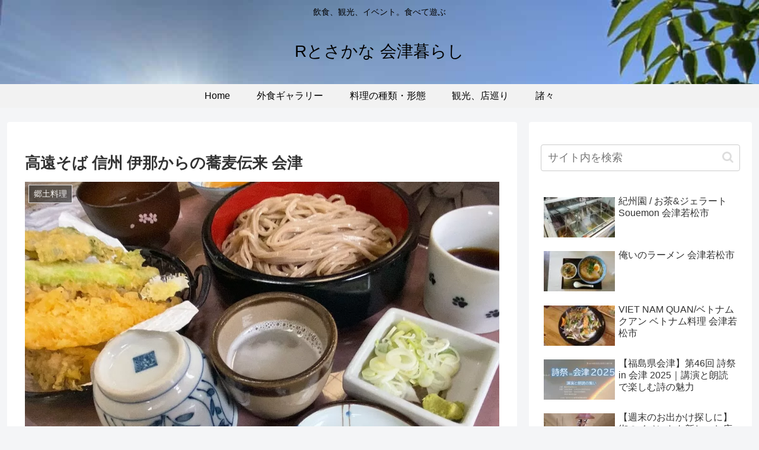

--- FILE ---
content_type: application/javascript; charset=utf-8;
request_url: https://dalc.valuecommerce.com/app3?p=888823138&_s=https%3A%2F%2Fwww.r2fish.com%2Findex%2F2020%2F09%2F27%2Ftakato-soba%2F&vf=iVBORw0KGgoAAAANSUhEUgAAAAMAAAADCAYAAABWKLW%2FAAAAMElEQVQYV2NkFGP4nxHdxODZ38PAKHFY6P%2BRFiMGPee9DIy5XF3%2FZ547wRCvsY4BAPtkDbuGiJ7QAAAAAElFTkSuQmCC
body_size: 725
content:
vc_linkswitch_callback({"t":"697182b3","r":"aXGCswALk0IS3EdECooAHwqKC5bi-g","ub":"aXGCsgAOGMMS3EdECooBbQqKBthSZQ%3D%3D","vcid":"GfulDbN3haM28SdAYFqtcBrHVFH4d38sy6k0MYKwkVmq3DNlDo-R4dxPAtkOb0eOUFMAZR1wY-0","vcpub":"0.758594","s":3681982,"approach.yahoo.co.jp":{"a":"2826703","m":"2201292","g":"7bc1e2a48a"},"paypaystep.yahoo.co.jp":{"a":"2826703","m":"2201292","g":"7bc1e2a48a"},"mini-shopping.yahoo.co.jp":{"a":"2826703","m":"2201292","g":"7bc1e2a48a"},"shopping.geocities.jp":{"a":"2826703","m":"2201292","g":"7bc1e2a48a"},"l":4,"shopping.yahoo.co.jp":{"a":"2826703","m":"2201292","g":"7bc1e2a48a"},"p":888823138,"paypaymall.yahoo.co.jp":{"a":"2826703","m":"2201292","g":"7bc1e2a48a"}})